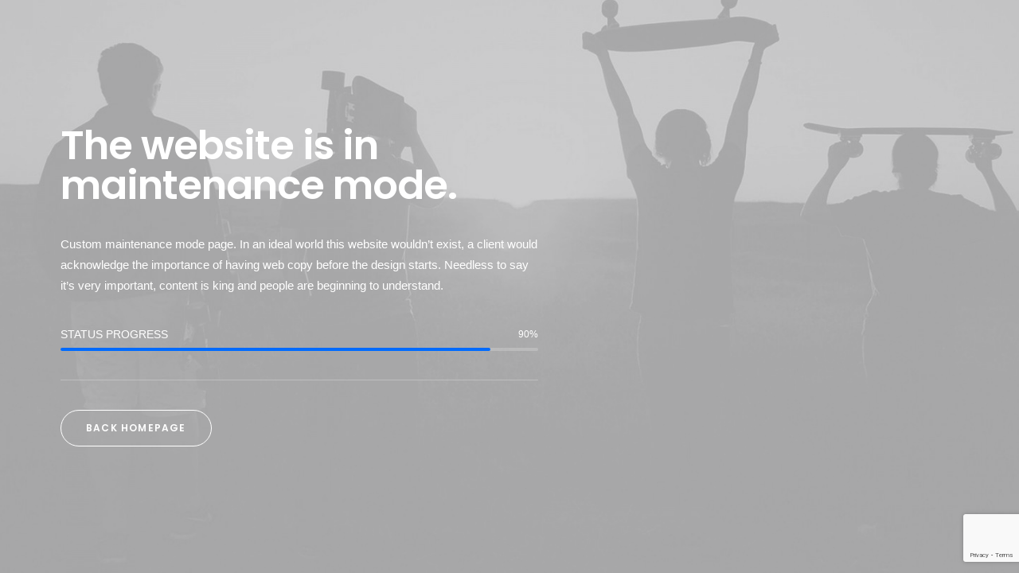

--- FILE ---
content_type: text/html; charset=utf-8
request_url: https://www.google.com/recaptcha/api2/anchor?ar=1&k=6LfFnNkUAAAAAIdrD7nWZlp9e7HZt9FsOMci5S8I&co=aHR0cDovL3d3dy5lc3R2YWxsLnNlOjgw&hl=en&v=PoyoqOPhxBO7pBk68S4YbpHZ&size=invisible&anchor-ms=20000&execute-ms=30000&cb=sgwlko1ca2n5
body_size: 49591
content:
<!DOCTYPE HTML><html dir="ltr" lang="en"><head><meta http-equiv="Content-Type" content="text/html; charset=UTF-8">
<meta http-equiv="X-UA-Compatible" content="IE=edge">
<title>reCAPTCHA</title>
<style type="text/css">
/* cyrillic-ext */
@font-face {
  font-family: 'Roboto';
  font-style: normal;
  font-weight: 400;
  font-stretch: 100%;
  src: url(//fonts.gstatic.com/s/roboto/v48/KFO7CnqEu92Fr1ME7kSn66aGLdTylUAMa3GUBHMdazTgWw.woff2) format('woff2');
  unicode-range: U+0460-052F, U+1C80-1C8A, U+20B4, U+2DE0-2DFF, U+A640-A69F, U+FE2E-FE2F;
}
/* cyrillic */
@font-face {
  font-family: 'Roboto';
  font-style: normal;
  font-weight: 400;
  font-stretch: 100%;
  src: url(//fonts.gstatic.com/s/roboto/v48/KFO7CnqEu92Fr1ME7kSn66aGLdTylUAMa3iUBHMdazTgWw.woff2) format('woff2');
  unicode-range: U+0301, U+0400-045F, U+0490-0491, U+04B0-04B1, U+2116;
}
/* greek-ext */
@font-face {
  font-family: 'Roboto';
  font-style: normal;
  font-weight: 400;
  font-stretch: 100%;
  src: url(//fonts.gstatic.com/s/roboto/v48/KFO7CnqEu92Fr1ME7kSn66aGLdTylUAMa3CUBHMdazTgWw.woff2) format('woff2');
  unicode-range: U+1F00-1FFF;
}
/* greek */
@font-face {
  font-family: 'Roboto';
  font-style: normal;
  font-weight: 400;
  font-stretch: 100%;
  src: url(//fonts.gstatic.com/s/roboto/v48/KFO7CnqEu92Fr1ME7kSn66aGLdTylUAMa3-UBHMdazTgWw.woff2) format('woff2');
  unicode-range: U+0370-0377, U+037A-037F, U+0384-038A, U+038C, U+038E-03A1, U+03A3-03FF;
}
/* math */
@font-face {
  font-family: 'Roboto';
  font-style: normal;
  font-weight: 400;
  font-stretch: 100%;
  src: url(//fonts.gstatic.com/s/roboto/v48/KFO7CnqEu92Fr1ME7kSn66aGLdTylUAMawCUBHMdazTgWw.woff2) format('woff2');
  unicode-range: U+0302-0303, U+0305, U+0307-0308, U+0310, U+0312, U+0315, U+031A, U+0326-0327, U+032C, U+032F-0330, U+0332-0333, U+0338, U+033A, U+0346, U+034D, U+0391-03A1, U+03A3-03A9, U+03B1-03C9, U+03D1, U+03D5-03D6, U+03F0-03F1, U+03F4-03F5, U+2016-2017, U+2034-2038, U+203C, U+2040, U+2043, U+2047, U+2050, U+2057, U+205F, U+2070-2071, U+2074-208E, U+2090-209C, U+20D0-20DC, U+20E1, U+20E5-20EF, U+2100-2112, U+2114-2115, U+2117-2121, U+2123-214F, U+2190, U+2192, U+2194-21AE, U+21B0-21E5, U+21F1-21F2, U+21F4-2211, U+2213-2214, U+2216-22FF, U+2308-230B, U+2310, U+2319, U+231C-2321, U+2336-237A, U+237C, U+2395, U+239B-23B7, U+23D0, U+23DC-23E1, U+2474-2475, U+25AF, U+25B3, U+25B7, U+25BD, U+25C1, U+25CA, U+25CC, U+25FB, U+266D-266F, U+27C0-27FF, U+2900-2AFF, U+2B0E-2B11, U+2B30-2B4C, U+2BFE, U+3030, U+FF5B, U+FF5D, U+1D400-1D7FF, U+1EE00-1EEFF;
}
/* symbols */
@font-face {
  font-family: 'Roboto';
  font-style: normal;
  font-weight: 400;
  font-stretch: 100%;
  src: url(//fonts.gstatic.com/s/roboto/v48/KFO7CnqEu92Fr1ME7kSn66aGLdTylUAMaxKUBHMdazTgWw.woff2) format('woff2');
  unicode-range: U+0001-000C, U+000E-001F, U+007F-009F, U+20DD-20E0, U+20E2-20E4, U+2150-218F, U+2190, U+2192, U+2194-2199, U+21AF, U+21E6-21F0, U+21F3, U+2218-2219, U+2299, U+22C4-22C6, U+2300-243F, U+2440-244A, U+2460-24FF, U+25A0-27BF, U+2800-28FF, U+2921-2922, U+2981, U+29BF, U+29EB, U+2B00-2BFF, U+4DC0-4DFF, U+FFF9-FFFB, U+10140-1018E, U+10190-1019C, U+101A0, U+101D0-101FD, U+102E0-102FB, U+10E60-10E7E, U+1D2C0-1D2D3, U+1D2E0-1D37F, U+1F000-1F0FF, U+1F100-1F1AD, U+1F1E6-1F1FF, U+1F30D-1F30F, U+1F315, U+1F31C, U+1F31E, U+1F320-1F32C, U+1F336, U+1F378, U+1F37D, U+1F382, U+1F393-1F39F, U+1F3A7-1F3A8, U+1F3AC-1F3AF, U+1F3C2, U+1F3C4-1F3C6, U+1F3CA-1F3CE, U+1F3D4-1F3E0, U+1F3ED, U+1F3F1-1F3F3, U+1F3F5-1F3F7, U+1F408, U+1F415, U+1F41F, U+1F426, U+1F43F, U+1F441-1F442, U+1F444, U+1F446-1F449, U+1F44C-1F44E, U+1F453, U+1F46A, U+1F47D, U+1F4A3, U+1F4B0, U+1F4B3, U+1F4B9, U+1F4BB, U+1F4BF, U+1F4C8-1F4CB, U+1F4D6, U+1F4DA, U+1F4DF, U+1F4E3-1F4E6, U+1F4EA-1F4ED, U+1F4F7, U+1F4F9-1F4FB, U+1F4FD-1F4FE, U+1F503, U+1F507-1F50B, U+1F50D, U+1F512-1F513, U+1F53E-1F54A, U+1F54F-1F5FA, U+1F610, U+1F650-1F67F, U+1F687, U+1F68D, U+1F691, U+1F694, U+1F698, U+1F6AD, U+1F6B2, U+1F6B9-1F6BA, U+1F6BC, U+1F6C6-1F6CF, U+1F6D3-1F6D7, U+1F6E0-1F6EA, U+1F6F0-1F6F3, U+1F6F7-1F6FC, U+1F700-1F7FF, U+1F800-1F80B, U+1F810-1F847, U+1F850-1F859, U+1F860-1F887, U+1F890-1F8AD, U+1F8B0-1F8BB, U+1F8C0-1F8C1, U+1F900-1F90B, U+1F93B, U+1F946, U+1F984, U+1F996, U+1F9E9, U+1FA00-1FA6F, U+1FA70-1FA7C, U+1FA80-1FA89, U+1FA8F-1FAC6, U+1FACE-1FADC, U+1FADF-1FAE9, U+1FAF0-1FAF8, U+1FB00-1FBFF;
}
/* vietnamese */
@font-face {
  font-family: 'Roboto';
  font-style: normal;
  font-weight: 400;
  font-stretch: 100%;
  src: url(//fonts.gstatic.com/s/roboto/v48/KFO7CnqEu92Fr1ME7kSn66aGLdTylUAMa3OUBHMdazTgWw.woff2) format('woff2');
  unicode-range: U+0102-0103, U+0110-0111, U+0128-0129, U+0168-0169, U+01A0-01A1, U+01AF-01B0, U+0300-0301, U+0303-0304, U+0308-0309, U+0323, U+0329, U+1EA0-1EF9, U+20AB;
}
/* latin-ext */
@font-face {
  font-family: 'Roboto';
  font-style: normal;
  font-weight: 400;
  font-stretch: 100%;
  src: url(//fonts.gstatic.com/s/roboto/v48/KFO7CnqEu92Fr1ME7kSn66aGLdTylUAMa3KUBHMdazTgWw.woff2) format('woff2');
  unicode-range: U+0100-02BA, U+02BD-02C5, U+02C7-02CC, U+02CE-02D7, U+02DD-02FF, U+0304, U+0308, U+0329, U+1D00-1DBF, U+1E00-1E9F, U+1EF2-1EFF, U+2020, U+20A0-20AB, U+20AD-20C0, U+2113, U+2C60-2C7F, U+A720-A7FF;
}
/* latin */
@font-face {
  font-family: 'Roboto';
  font-style: normal;
  font-weight: 400;
  font-stretch: 100%;
  src: url(//fonts.gstatic.com/s/roboto/v48/KFO7CnqEu92Fr1ME7kSn66aGLdTylUAMa3yUBHMdazQ.woff2) format('woff2');
  unicode-range: U+0000-00FF, U+0131, U+0152-0153, U+02BB-02BC, U+02C6, U+02DA, U+02DC, U+0304, U+0308, U+0329, U+2000-206F, U+20AC, U+2122, U+2191, U+2193, U+2212, U+2215, U+FEFF, U+FFFD;
}
/* cyrillic-ext */
@font-face {
  font-family: 'Roboto';
  font-style: normal;
  font-weight: 500;
  font-stretch: 100%;
  src: url(//fonts.gstatic.com/s/roboto/v48/KFO7CnqEu92Fr1ME7kSn66aGLdTylUAMa3GUBHMdazTgWw.woff2) format('woff2');
  unicode-range: U+0460-052F, U+1C80-1C8A, U+20B4, U+2DE0-2DFF, U+A640-A69F, U+FE2E-FE2F;
}
/* cyrillic */
@font-face {
  font-family: 'Roboto';
  font-style: normal;
  font-weight: 500;
  font-stretch: 100%;
  src: url(//fonts.gstatic.com/s/roboto/v48/KFO7CnqEu92Fr1ME7kSn66aGLdTylUAMa3iUBHMdazTgWw.woff2) format('woff2');
  unicode-range: U+0301, U+0400-045F, U+0490-0491, U+04B0-04B1, U+2116;
}
/* greek-ext */
@font-face {
  font-family: 'Roboto';
  font-style: normal;
  font-weight: 500;
  font-stretch: 100%;
  src: url(//fonts.gstatic.com/s/roboto/v48/KFO7CnqEu92Fr1ME7kSn66aGLdTylUAMa3CUBHMdazTgWw.woff2) format('woff2');
  unicode-range: U+1F00-1FFF;
}
/* greek */
@font-face {
  font-family: 'Roboto';
  font-style: normal;
  font-weight: 500;
  font-stretch: 100%;
  src: url(//fonts.gstatic.com/s/roboto/v48/KFO7CnqEu92Fr1ME7kSn66aGLdTylUAMa3-UBHMdazTgWw.woff2) format('woff2');
  unicode-range: U+0370-0377, U+037A-037F, U+0384-038A, U+038C, U+038E-03A1, U+03A3-03FF;
}
/* math */
@font-face {
  font-family: 'Roboto';
  font-style: normal;
  font-weight: 500;
  font-stretch: 100%;
  src: url(//fonts.gstatic.com/s/roboto/v48/KFO7CnqEu92Fr1ME7kSn66aGLdTylUAMawCUBHMdazTgWw.woff2) format('woff2');
  unicode-range: U+0302-0303, U+0305, U+0307-0308, U+0310, U+0312, U+0315, U+031A, U+0326-0327, U+032C, U+032F-0330, U+0332-0333, U+0338, U+033A, U+0346, U+034D, U+0391-03A1, U+03A3-03A9, U+03B1-03C9, U+03D1, U+03D5-03D6, U+03F0-03F1, U+03F4-03F5, U+2016-2017, U+2034-2038, U+203C, U+2040, U+2043, U+2047, U+2050, U+2057, U+205F, U+2070-2071, U+2074-208E, U+2090-209C, U+20D0-20DC, U+20E1, U+20E5-20EF, U+2100-2112, U+2114-2115, U+2117-2121, U+2123-214F, U+2190, U+2192, U+2194-21AE, U+21B0-21E5, U+21F1-21F2, U+21F4-2211, U+2213-2214, U+2216-22FF, U+2308-230B, U+2310, U+2319, U+231C-2321, U+2336-237A, U+237C, U+2395, U+239B-23B7, U+23D0, U+23DC-23E1, U+2474-2475, U+25AF, U+25B3, U+25B7, U+25BD, U+25C1, U+25CA, U+25CC, U+25FB, U+266D-266F, U+27C0-27FF, U+2900-2AFF, U+2B0E-2B11, U+2B30-2B4C, U+2BFE, U+3030, U+FF5B, U+FF5D, U+1D400-1D7FF, U+1EE00-1EEFF;
}
/* symbols */
@font-face {
  font-family: 'Roboto';
  font-style: normal;
  font-weight: 500;
  font-stretch: 100%;
  src: url(//fonts.gstatic.com/s/roboto/v48/KFO7CnqEu92Fr1ME7kSn66aGLdTylUAMaxKUBHMdazTgWw.woff2) format('woff2');
  unicode-range: U+0001-000C, U+000E-001F, U+007F-009F, U+20DD-20E0, U+20E2-20E4, U+2150-218F, U+2190, U+2192, U+2194-2199, U+21AF, U+21E6-21F0, U+21F3, U+2218-2219, U+2299, U+22C4-22C6, U+2300-243F, U+2440-244A, U+2460-24FF, U+25A0-27BF, U+2800-28FF, U+2921-2922, U+2981, U+29BF, U+29EB, U+2B00-2BFF, U+4DC0-4DFF, U+FFF9-FFFB, U+10140-1018E, U+10190-1019C, U+101A0, U+101D0-101FD, U+102E0-102FB, U+10E60-10E7E, U+1D2C0-1D2D3, U+1D2E0-1D37F, U+1F000-1F0FF, U+1F100-1F1AD, U+1F1E6-1F1FF, U+1F30D-1F30F, U+1F315, U+1F31C, U+1F31E, U+1F320-1F32C, U+1F336, U+1F378, U+1F37D, U+1F382, U+1F393-1F39F, U+1F3A7-1F3A8, U+1F3AC-1F3AF, U+1F3C2, U+1F3C4-1F3C6, U+1F3CA-1F3CE, U+1F3D4-1F3E0, U+1F3ED, U+1F3F1-1F3F3, U+1F3F5-1F3F7, U+1F408, U+1F415, U+1F41F, U+1F426, U+1F43F, U+1F441-1F442, U+1F444, U+1F446-1F449, U+1F44C-1F44E, U+1F453, U+1F46A, U+1F47D, U+1F4A3, U+1F4B0, U+1F4B3, U+1F4B9, U+1F4BB, U+1F4BF, U+1F4C8-1F4CB, U+1F4D6, U+1F4DA, U+1F4DF, U+1F4E3-1F4E6, U+1F4EA-1F4ED, U+1F4F7, U+1F4F9-1F4FB, U+1F4FD-1F4FE, U+1F503, U+1F507-1F50B, U+1F50D, U+1F512-1F513, U+1F53E-1F54A, U+1F54F-1F5FA, U+1F610, U+1F650-1F67F, U+1F687, U+1F68D, U+1F691, U+1F694, U+1F698, U+1F6AD, U+1F6B2, U+1F6B9-1F6BA, U+1F6BC, U+1F6C6-1F6CF, U+1F6D3-1F6D7, U+1F6E0-1F6EA, U+1F6F0-1F6F3, U+1F6F7-1F6FC, U+1F700-1F7FF, U+1F800-1F80B, U+1F810-1F847, U+1F850-1F859, U+1F860-1F887, U+1F890-1F8AD, U+1F8B0-1F8BB, U+1F8C0-1F8C1, U+1F900-1F90B, U+1F93B, U+1F946, U+1F984, U+1F996, U+1F9E9, U+1FA00-1FA6F, U+1FA70-1FA7C, U+1FA80-1FA89, U+1FA8F-1FAC6, U+1FACE-1FADC, U+1FADF-1FAE9, U+1FAF0-1FAF8, U+1FB00-1FBFF;
}
/* vietnamese */
@font-face {
  font-family: 'Roboto';
  font-style: normal;
  font-weight: 500;
  font-stretch: 100%;
  src: url(//fonts.gstatic.com/s/roboto/v48/KFO7CnqEu92Fr1ME7kSn66aGLdTylUAMa3OUBHMdazTgWw.woff2) format('woff2');
  unicode-range: U+0102-0103, U+0110-0111, U+0128-0129, U+0168-0169, U+01A0-01A1, U+01AF-01B0, U+0300-0301, U+0303-0304, U+0308-0309, U+0323, U+0329, U+1EA0-1EF9, U+20AB;
}
/* latin-ext */
@font-face {
  font-family: 'Roboto';
  font-style: normal;
  font-weight: 500;
  font-stretch: 100%;
  src: url(//fonts.gstatic.com/s/roboto/v48/KFO7CnqEu92Fr1ME7kSn66aGLdTylUAMa3KUBHMdazTgWw.woff2) format('woff2');
  unicode-range: U+0100-02BA, U+02BD-02C5, U+02C7-02CC, U+02CE-02D7, U+02DD-02FF, U+0304, U+0308, U+0329, U+1D00-1DBF, U+1E00-1E9F, U+1EF2-1EFF, U+2020, U+20A0-20AB, U+20AD-20C0, U+2113, U+2C60-2C7F, U+A720-A7FF;
}
/* latin */
@font-face {
  font-family: 'Roboto';
  font-style: normal;
  font-weight: 500;
  font-stretch: 100%;
  src: url(//fonts.gstatic.com/s/roboto/v48/KFO7CnqEu92Fr1ME7kSn66aGLdTylUAMa3yUBHMdazQ.woff2) format('woff2');
  unicode-range: U+0000-00FF, U+0131, U+0152-0153, U+02BB-02BC, U+02C6, U+02DA, U+02DC, U+0304, U+0308, U+0329, U+2000-206F, U+20AC, U+2122, U+2191, U+2193, U+2212, U+2215, U+FEFF, U+FFFD;
}
/* cyrillic-ext */
@font-face {
  font-family: 'Roboto';
  font-style: normal;
  font-weight: 900;
  font-stretch: 100%;
  src: url(//fonts.gstatic.com/s/roboto/v48/KFO7CnqEu92Fr1ME7kSn66aGLdTylUAMa3GUBHMdazTgWw.woff2) format('woff2');
  unicode-range: U+0460-052F, U+1C80-1C8A, U+20B4, U+2DE0-2DFF, U+A640-A69F, U+FE2E-FE2F;
}
/* cyrillic */
@font-face {
  font-family: 'Roboto';
  font-style: normal;
  font-weight: 900;
  font-stretch: 100%;
  src: url(//fonts.gstatic.com/s/roboto/v48/KFO7CnqEu92Fr1ME7kSn66aGLdTylUAMa3iUBHMdazTgWw.woff2) format('woff2');
  unicode-range: U+0301, U+0400-045F, U+0490-0491, U+04B0-04B1, U+2116;
}
/* greek-ext */
@font-face {
  font-family: 'Roboto';
  font-style: normal;
  font-weight: 900;
  font-stretch: 100%;
  src: url(//fonts.gstatic.com/s/roboto/v48/KFO7CnqEu92Fr1ME7kSn66aGLdTylUAMa3CUBHMdazTgWw.woff2) format('woff2');
  unicode-range: U+1F00-1FFF;
}
/* greek */
@font-face {
  font-family: 'Roboto';
  font-style: normal;
  font-weight: 900;
  font-stretch: 100%;
  src: url(//fonts.gstatic.com/s/roboto/v48/KFO7CnqEu92Fr1ME7kSn66aGLdTylUAMa3-UBHMdazTgWw.woff2) format('woff2');
  unicode-range: U+0370-0377, U+037A-037F, U+0384-038A, U+038C, U+038E-03A1, U+03A3-03FF;
}
/* math */
@font-face {
  font-family: 'Roboto';
  font-style: normal;
  font-weight: 900;
  font-stretch: 100%;
  src: url(//fonts.gstatic.com/s/roboto/v48/KFO7CnqEu92Fr1ME7kSn66aGLdTylUAMawCUBHMdazTgWw.woff2) format('woff2');
  unicode-range: U+0302-0303, U+0305, U+0307-0308, U+0310, U+0312, U+0315, U+031A, U+0326-0327, U+032C, U+032F-0330, U+0332-0333, U+0338, U+033A, U+0346, U+034D, U+0391-03A1, U+03A3-03A9, U+03B1-03C9, U+03D1, U+03D5-03D6, U+03F0-03F1, U+03F4-03F5, U+2016-2017, U+2034-2038, U+203C, U+2040, U+2043, U+2047, U+2050, U+2057, U+205F, U+2070-2071, U+2074-208E, U+2090-209C, U+20D0-20DC, U+20E1, U+20E5-20EF, U+2100-2112, U+2114-2115, U+2117-2121, U+2123-214F, U+2190, U+2192, U+2194-21AE, U+21B0-21E5, U+21F1-21F2, U+21F4-2211, U+2213-2214, U+2216-22FF, U+2308-230B, U+2310, U+2319, U+231C-2321, U+2336-237A, U+237C, U+2395, U+239B-23B7, U+23D0, U+23DC-23E1, U+2474-2475, U+25AF, U+25B3, U+25B7, U+25BD, U+25C1, U+25CA, U+25CC, U+25FB, U+266D-266F, U+27C0-27FF, U+2900-2AFF, U+2B0E-2B11, U+2B30-2B4C, U+2BFE, U+3030, U+FF5B, U+FF5D, U+1D400-1D7FF, U+1EE00-1EEFF;
}
/* symbols */
@font-face {
  font-family: 'Roboto';
  font-style: normal;
  font-weight: 900;
  font-stretch: 100%;
  src: url(//fonts.gstatic.com/s/roboto/v48/KFO7CnqEu92Fr1ME7kSn66aGLdTylUAMaxKUBHMdazTgWw.woff2) format('woff2');
  unicode-range: U+0001-000C, U+000E-001F, U+007F-009F, U+20DD-20E0, U+20E2-20E4, U+2150-218F, U+2190, U+2192, U+2194-2199, U+21AF, U+21E6-21F0, U+21F3, U+2218-2219, U+2299, U+22C4-22C6, U+2300-243F, U+2440-244A, U+2460-24FF, U+25A0-27BF, U+2800-28FF, U+2921-2922, U+2981, U+29BF, U+29EB, U+2B00-2BFF, U+4DC0-4DFF, U+FFF9-FFFB, U+10140-1018E, U+10190-1019C, U+101A0, U+101D0-101FD, U+102E0-102FB, U+10E60-10E7E, U+1D2C0-1D2D3, U+1D2E0-1D37F, U+1F000-1F0FF, U+1F100-1F1AD, U+1F1E6-1F1FF, U+1F30D-1F30F, U+1F315, U+1F31C, U+1F31E, U+1F320-1F32C, U+1F336, U+1F378, U+1F37D, U+1F382, U+1F393-1F39F, U+1F3A7-1F3A8, U+1F3AC-1F3AF, U+1F3C2, U+1F3C4-1F3C6, U+1F3CA-1F3CE, U+1F3D4-1F3E0, U+1F3ED, U+1F3F1-1F3F3, U+1F3F5-1F3F7, U+1F408, U+1F415, U+1F41F, U+1F426, U+1F43F, U+1F441-1F442, U+1F444, U+1F446-1F449, U+1F44C-1F44E, U+1F453, U+1F46A, U+1F47D, U+1F4A3, U+1F4B0, U+1F4B3, U+1F4B9, U+1F4BB, U+1F4BF, U+1F4C8-1F4CB, U+1F4D6, U+1F4DA, U+1F4DF, U+1F4E3-1F4E6, U+1F4EA-1F4ED, U+1F4F7, U+1F4F9-1F4FB, U+1F4FD-1F4FE, U+1F503, U+1F507-1F50B, U+1F50D, U+1F512-1F513, U+1F53E-1F54A, U+1F54F-1F5FA, U+1F610, U+1F650-1F67F, U+1F687, U+1F68D, U+1F691, U+1F694, U+1F698, U+1F6AD, U+1F6B2, U+1F6B9-1F6BA, U+1F6BC, U+1F6C6-1F6CF, U+1F6D3-1F6D7, U+1F6E0-1F6EA, U+1F6F0-1F6F3, U+1F6F7-1F6FC, U+1F700-1F7FF, U+1F800-1F80B, U+1F810-1F847, U+1F850-1F859, U+1F860-1F887, U+1F890-1F8AD, U+1F8B0-1F8BB, U+1F8C0-1F8C1, U+1F900-1F90B, U+1F93B, U+1F946, U+1F984, U+1F996, U+1F9E9, U+1FA00-1FA6F, U+1FA70-1FA7C, U+1FA80-1FA89, U+1FA8F-1FAC6, U+1FACE-1FADC, U+1FADF-1FAE9, U+1FAF0-1FAF8, U+1FB00-1FBFF;
}
/* vietnamese */
@font-face {
  font-family: 'Roboto';
  font-style: normal;
  font-weight: 900;
  font-stretch: 100%;
  src: url(//fonts.gstatic.com/s/roboto/v48/KFO7CnqEu92Fr1ME7kSn66aGLdTylUAMa3OUBHMdazTgWw.woff2) format('woff2');
  unicode-range: U+0102-0103, U+0110-0111, U+0128-0129, U+0168-0169, U+01A0-01A1, U+01AF-01B0, U+0300-0301, U+0303-0304, U+0308-0309, U+0323, U+0329, U+1EA0-1EF9, U+20AB;
}
/* latin-ext */
@font-face {
  font-family: 'Roboto';
  font-style: normal;
  font-weight: 900;
  font-stretch: 100%;
  src: url(//fonts.gstatic.com/s/roboto/v48/KFO7CnqEu92Fr1ME7kSn66aGLdTylUAMa3KUBHMdazTgWw.woff2) format('woff2');
  unicode-range: U+0100-02BA, U+02BD-02C5, U+02C7-02CC, U+02CE-02D7, U+02DD-02FF, U+0304, U+0308, U+0329, U+1D00-1DBF, U+1E00-1E9F, U+1EF2-1EFF, U+2020, U+20A0-20AB, U+20AD-20C0, U+2113, U+2C60-2C7F, U+A720-A7FF;
}
/* latin */
@font-face {
  font-family: 'Roboto';
  font-style: normal;
  font-weight: 900;
  font-stretch: 100%;
  src: url(//fonts.gstatic.com/s/roboto/v48/KFO7CnqEu92Fr1ME7kSn66aGLdTylUAMa3yUBHMdazQ.woff2) format('woff2');
  unicode-range: U+0000-00FF, U+0131, U+0152-0153, U+02BB-02BC, U+02C6, U+02DA, U+02DC, U+0304, U+0308, U+0329, U+2000-206F, U+20AC, U+2122, U+2191, U+2193, U+2212, U+2215, U+FEFF, U+FFFD;
}

</style>
<link rel="stylesheet" type="text/css" href="https://www.gstatic.com/recaptcha/releases/PoyoqOPhxBO7pBk68S4YbpHZ/styles__ltr.css">
<script nonce="HtQxg9jgcWP6CjG4L6g40g" type="text/javascript">window['__recaptcha_api'] = 'https://www.google.com/recaptcha/api2/';</script>
<script type="text/javascript" src="https://www.gstatic.com/recaptcha/releases/PoyoqOPhxBO7pBk68S4YbpHZ/recaptcha__en.js" nonce="HtQxg9jgcWP6CjG4L6g40g">
      
    </script></head>
<body><div id="rc-anchor-alert" class="rc-anchor-alert"></div>
<input type="hidden" id="recaptcha-token" value="[base64]">
<script type="text/javascript" nonce="HtQxg9jgcWP6CjG4L6g40g">
      recaptcha.anchor.Main.init("[\x22ainput\x22,[\x22bgdata\x22,\x22\x22,\[base64]/[base64]/[base64]/ZyhXLGgpOnEoW04sMjEsbF0sVywwKSxoKSxmYWxzZSxmYWxzZSl9Y2F0Y2goayl7RygzNTgsVyk/[base64]/[base64]/[base64]/[base64]/[base64]/[base64]/[base64]/bmV3IEJbT10oRFswXSk6dz09Mj9uZXcgQltPXShEWzBdLERbMV0pOnc9PTM/bmV3IEJbT10oRFswXSxEWzFdLERbMl0pOnc9PTQ/[base64]/[base64]/[base64]/[base64]/[base64]\\u003d\x22,\[base64]\\u003d\x22,\x22SsOZM8Oow6vDosOxJcOlw54bIMOfwo8Awohxwo3CvMKpOcKVwonDj8KVBsObw5/Di8Omw4fDukXDpTdqw4NKNcKPwqPCtMKRbMKbw63Du8OyADYgw6/[base64]/CjsOlw5TCgATDgMKBw7FEwoTDmsOzw7Yjw4JBwpDDhBjCksOtIUUufsKUHAAbBMOawqzCqMOEw53CosKkw53CisKrUX7Dt8O6wpnDpcO+A2czw5ZfJhZTB8OBLMOOfsK/[base64]/DqMKUwpXCkcOlPgLCvMKDw6zDtGYFwp/Ci2HDn8OmUcKHwrLCh8KqZz/DiXnCucKyLsKmwrzCqF5Sw6LCs8OBw6NrD8KvJV/CusKef0N7w4vCrgZIfcOgwoFWWsK0w6ZYwqoHw5YSwpQNasKvw6/CksKPwrrDpcKPME3DkGbDjUHCugVRwqDCgTk6acKFw7F6bcKdJz8pPy5SBMOEwrLDmsK2w5zCtcKwWsOiL30xO8KWeHs2wpXDnsOcw7vCgMOnw7wKw6BfJsOvwq3DjgnDs10Qw7Ffw71RwqvCn28eAWlBwp5Vw53CgcKEZUIMaMO2w706BGBSwr9hw5UtI0k2wrfCjk/Dp3cqV8KGZi3CqsO1O2piPn3Dk8OKwqvCqxoUXsOow6rCtzFcC0nDqwLDsW8rwrJ5MsKRw7fCv8KLCRwYw5LCoynCtAN0wqoxw4LCukUqfhcswrzCgMK4JsK4EjfCqlTDjsKowqXDpn5LQ8KUdXzDhgTCqcO9woFKWD/[base64]/CqcK1aArDvcOjwozCvS0pZMO+ZcOVw64zd8Oew4vCtB0Sw4DChsOOMwfDrRzCmcKnw5XDnj7DmFUsXcKuKC7DsFTCqsOaw6gUfcKIXSEmScKew73ChyLDhcK2GMOUw6bDs8KfwosdXC/CoGHDrz4Rw5BLwq7DgMKGw7PCpcK+w6fDjBh+esKbIGECVWnDmFInwp3DlnvCinTCrsOWwpJAw78bPMK8csOsU8Khw5RMajzDlsKGw69TasOQVwTChMKrwobDkMOISinCqww2WMKTw5HCsWXCjVnCqBnDscKmG8Ouw6lIEMOEKQA/[base64]/ccK/w6fDsQrCvSzDsAJgw6jCosO/KmfCjzVqa3rCnnfClXYLwrxow67DrcKtw5jDjEzDrMKGw5nCnMOIw7V0KcOiAcOwOixzDCxaYsK0wo9xwqhKwrI6wrMaw4dfw54Tw6vDnsOwCQRzwp9nYAnDk8KbMcK0w5vCicOnB8OrHQ3Dkz/Cn8KjWzrClMO+wo/[base64]/DhgM/w7PDuDHCigMOwo7DocKUTCHDjUvCncOvKHfDiHrCsMOpb8KLRcK2w6DDm8KQwogXw6jCqcOTL37Ctz7CoHTCkklFw6rDlFZVQXIKWcOUacKrw53DkcKFHsOiwqwWM8O/wp7DnsKNw6vCgsKSwp/DqhHCrxPCkGdpPXTDvSzCnwLChMO1NsOqU24hDV/Cm8OTPnPDlMK9w4zDisKqXjc1wpHClhXDocKPw644w4E3BsK0F8K7a8KWCSrDknPCp8O0JllQw6hzwqNvwpvDqmU6YVIRLMO7w7djXATCq8Kld8K2McKQw5Zsw43DvAHClW/[base64]/[base64]/SSfCoSLCnMO8EsKfaGrCvWxOa8KIwpN1w6NRwo/[base64]/[base64]/[base64]/[base64]/w6vDjirCocKVRi17w6lVwoV7cTDCqA3DrsOLw6R+wrPDlyLCmjskwqbDvxgaJ0Mwwp8NwpfDr8Oow687w5ldUsOBdWBFHgxZcWzCtcKzwqQcwq5mw6/[base64]/[base64]/wqLDiFdBIMORwptgw5nDswvDgUEpw6fCrMK+w6zDhsKEw75yRkNoBWvClDpvT8KlW3TDjsKnQi4sOMO4wqcRPCw+aMOrw4/DvwLCocOOSMOARcOmP8Knw5pGZzgWaCUuVjZIwqbDikEUUX8Nw58zw7Mfw5DCiGAGc2dGLUXCicKiw4VZUjBAMsOXwpvCuj3Ds8OeFW3DoRhHEyFIwoPCoBEUw5U6YnnCucO4woTCpAvCjh7CkBYCw7fDvcKow5k6wq1/Y0zDvcO/w7DDl8KjccOGBsKFw5pOw5gGdDjDlcODwrHCrS9QVWzCqMOAccKVw79zwo/CvVFbPMO6OMKpTmbCrG5bPk/DqgrDocOXw58/bcK1RsKBw7llFcKgK8Okw6vCs0TCp8OLw4YTeMOTVT8dHsOLw4LDo8OEw7HCnlNdw69kwpDCmUMOLxJ9w6LCtBnDsEI9agIEFAtTwqnDihRbARFIVMKiw6hmw4TCpsOMX8OOwqdcHMKRAMKLVmN6wrLCviPDmMO8wqjCnl/CvXPDlGtMbQYuaz5jfMKYwoNAw4t2LGEPw5TDpxUcw6zDg0BZwpIdAHLClgwlwpjCisKow5d5C1/CskXDssKlM8KlwqzChkJvPsKewp/Cs8KqI0YOwr/[base64]/wqTCncOaw7bCuD/CnHsCOSw3D1wJw53DjBFufQrCnFZUwrHCksO/[base64]/DsWhpwrYZw6x6wr/Cs2fDscK7UG3Dv2TDh8OjwrnDtBPDpH3ChMOOwrJ8KAbCnn0SwpUZw6pEw6YfLMO1LV5xw5HDmcKmw5vCnxrCsQfCuF/Cq27DpRl8acODAl0SJMKCwrjCkio7w6/[base64]/DpzA7w61IakYow65xw7vDp8K6wrDDtcOAwr85wp5HT2/DqsK6w5TDrkjClcKgZMKUw7bCi8KwUMKWEcK2CCTDp8KSanTDm8OwM8OobyHCi8O4a8KGw7RFXsKOw4fCki5sw6wUPS4iwr/Cs0bCiMOjwqDDtsKuLAEgw77Dt8KYw4rCmF7Ckhd2wo1PYMOnasOywonCmsKEwr7CgwPCmMK9QsKQN8OVwqvDlkMZdhl/BsKQfMKGXsOzw7jCgsKOw4Qqw5szw6bCsQFcwp3CjmfClmPDgWLDpTgLw5XDnsOROMKwwphXRTIJwrzCuMOaA13Cn25gw4kyw497P8OAdl1zdcKfHFrDpStRwpsLwrzDhsO2QsKbJMOZwrZ2w67CtsKKYcKtDcKDTcKnL1ckwpLCkcKNKAXDokrDosKcUnYoXg8xCy/CnsKgE8Olw4VOO8Okw6IZAyHCj3jCsS3Ch37CvMO8cS7DssOeP8Ksw6EmZcKfIQ/[base64]/[base64]/CsMKSSGBmwpFawo92w5nDjMOYWkEyw5TCi8KzwqTDh8KZwozCjsOKe2TDgGI+JsOKwqbDoHtWw60AQXvDt31Xw7bCm8K2f0rCrcO8QsKDw5zDiSRNA8Owwr/CuB9PNsONw4E9w7tXw4nDvzzDqxsHFsOGw7kCw5Uiw5AeS8OBdQ7DuMKbw5tAQMKKaMKmc0fDucK8HABgw4Jgw5bCnsK6QirCj8OnHMOqNsKve8KqX8K3bsKcwqPCvQUEwox4JMKrasK/wr13w6t+RMKhbMK+c8OfBMKgw580JWjCtVjCr8OSwpnDtsOnQcKew6PDjcKvw4J9K8KoL8Ovw48rwp1zwoh6wo5wwpPDgMOcw7PDtXlQacKwCcKhw64IwqLCicKlw441AyVDw4jDpkNVIR/Cm3kqPcKHw7sTwrrCqzp/wqnDiRHDt8O/w4nDqsKWw4LClsKNwqZyHsK7PynChcOMO8KTJsKywrwqwpTDvUYGwqbDk1t/w4PCm1V9VjbDunHCpcK0wqTDjsOVw5VHEjQNw4rCosKkb8Kow5Zdwr/DqcOGw5HDiMKAL8OTw4vCklsDw5cVXhRiw4UsWsONRDhJw55rwqDCtXxlw7rCnMKoHiwgeijDlzPDiMOcw5fCiMKrwoFIAxdDwr/DuynCp8KEXGg4wq/CoMKpw5dDK0Y0w7jDmFTCocKpwo4hbMKebsKmwqTDj1rDvMKcwodzwrEdDcO0w5owEsKWw4fCl8Kxwo3DsGbDq8KAwopmwoZmwqBHcsOiw7pUwrvDiUFaXx3Dp8Ogw6R/PysVwobDkx7CkcO8w6omw7/CtgXDuBo/Q1vCnQrDtWoiaB3DqgfCuMKkwq3DmcKlw6AURsOCRcODw5/DigLDilPDmQvDvkDCuUrDqsOpwqBQwrZpwrdDaC/[base64]/CpFUXwrYXwoYbUE95woF0wpQ+wozDsRBVw5nCksOmw7VSXsOnZsOuwqA6wpjCihzDjsOww5bDpcK/w7ApQcOmw6otXcOcwo7DvMKuwpgHSsKTwq41wo3CpTXCg8KTwrgSK8OiISV9w4LDn8O9J8KTXAQ2fMOWwo9DVcKjJ8K7w48EdDdJW8KmF8KPwpggD8OVDcK0wq1sw6DCgxzDiMKdwo/CiXbDl8OHN2/CmMKwE8KsEsOZw5XDggdxLMKSwprDgsOcOsOVw7wpw43CkUsAwoI9MsOjwobCusKrScOkRXvDg3oTamBMZA/CvjfCv8KYSE0XwpnDkWFywrvDn8KPw7vCoMO1AU/[base64]/DpzZPQH3CvjRCDsKsQFLCl3/[base64]/CqMKkEcOOw49fJEvCgzJURiTDjkxSwohswrvCv3cAw6AAO8O1fn4wA8Orw6EPwpYNc0xVPMO8w7kNasKLecKnR8O+SjPCmMOYwrVKw5/DkcOZw6nDtsOfVybDtMK3KMOnF8KCA17DtyPDq8Opw73CmMOdw75Iwp/DksOmw77DpsOBW0loCsKWw5tLw5fCsiJ6YWHDik0JFcK+w4bDsMO7w4k5XMK9FcOdc8K7wrjChR5pK8O3wpbCrn/[base64]/wrvDqz/CjWzDjGnDqxLDpMK1cMKvwrwTwrZHV29+wq3CjTxaw6gzWHhJw6RUL8KDOTHCp0xuwqM5ZMKmIcKrwrkfw4HDgMO4ZMORGcOfGnE/w7HDjMOcRFtGfcK7wq8vwq3DmCDDsnfDsMKfwo4ITBoMbEUSwot+w747w61vw55hL0cmZm3Dgy8nwpt9wqVGw5LCtsOfw4HDkSTDvMK+PHjDrG/[base64]/Du8KRw4rDsMOwVMOmwo3DicORw4HDvyZkdMOzeQrClsO0w5opwr/Do8OOO8KYODrDngHDh2Ftw6DCgsKgw75MFjUnOMOhC1LCssOfwofDn2Z1X8O4VQTDsl9HwqXCvMKrbwLDi11dw6rCvBTCgCZ5P1bChDE2GA0nKcKVwq/[base64]/wqXChcKTwqPDusO/[base64]/CvMKlNcK8Dz52aMOEwok0dAQLAHrClsOdw64Qw5TDlyPDgg8TRXh9wp9Bwq/[base64]/DnsKuwp/DusOUwqg2w5tQe8K9E8ONwqjCosOkw7PDlMK3wqE1w5LDuzROPmcEZMOIw4Rqw4bCvnHCpTTDh8KDwoPDmQ/CpMOAwrhzw4XDnjLDhzMOw6duMcKhb8K3VGXDj8KuwpY8JcKzUTcsTsKKwohKw7/CjUfDscOMw7Y5JnIQw5seaXZUwrJZV8KhB3HDkMOwTELCsMOMSsKMMAHCowrCq8O9w53CgsKUEAMsw6V3wq5Bf3BnPcO6MMKLwoDCm8OhNXDDkcOIw64uwrotwphDwpjDqsOcTsOvwpnDmU3CkEHCr8KcHcK/BW8dw4/[base64]/[base64]/w5fCi8Knw7gBw6/DvcKKw5VfwpEsYsOlNMKjJMO+ccOgw6HDu8ORworDgcK7GmwFdiVSwrTDgMK6K2/Dln4+GsKnZsO5w4TDsMKGFMOxB8KSwpjDu8KBw5zDs8KWNXl9w41gwo0wB8O+PsOkYsOow4ZrOsKvJH/Co0rDlcKTwrARYG/CpzjDm8OCYcOHU8OpEcOiw4BCAMKtTBE7RQrDqWTDm8Kbw4RbCH7Drh1nfghPfzYZEMOOwqrDqMO3esKtbUA0N23DusO0dsOXB8OfwpwfccOawpFPI8O6wqIKOycfFm9fbFs7UcO0AlbCt0rCpAsQw7lMwp/[base64]/DvQ7CkcKPwotVw5rDtUVpwoYJw6DCpCLDgHnCusKcwrrDtwnDksKFwr/[base64]/w6VSwpUww5zDnMKjBcOTw69lwoHCj2DDiBI7w5LDkSjDpyHDjsOCU8OWfMOFW2hkwpxkwrwEwqzCthEYYyQNwpZNd8KxMHtZwrrCq2ITPhrCssOgXcO2wpZPw7DCncOAXcOmw6PCosK5WQnDv8KsbsO5w7jDs3RfwpMow5bDpcK9eVxTwobDoyNfw7DDr3XCrjIKc2/[base64]/CicKPOwzDrDjCmlPDlsKIwqrCkWMbHCs9fTYmR8K4ZcKVw6fCoHzDkUAKw4jCsn5FOnvDnArDjcKBwoXCm20FQcOgwrcWwp9twqDDpsKFw7cdQ8O1CAMBwrZWw6zCt8K9Ug4vECQCw7ZKwq8eworCp0XCtMOUwq0EP8Oawq/Cv1bCtDPDnMKVXDzDgxhpJz3Dn8KAbSw7IyPDncOGEjVgVMObw5pnAMOJw47CjkvDpm1IwqZ0Zng9wpUzYCDDtHzCpHbDucOmw6vCnA0OJFbDsUM0w43CrMKtY2NkFGXDgi4jWMKcwpXCg2PCig/CkMO8wr7DnBTCpUbClsOGwqvDscKSZcOdwqVOA0AsfV/CpnDCu1hdw6LDgsOiYAwkOMKGwpTDvGnCrypwwpzCuGpwL8KAXkzCnzTDjcKXFcOUDQ/Dr8OZdsKTOcKvw77DgAA7WgTDiSdqwqtZwqvCsMOWXMO5SsKYNcOcwq/CisOXwq0lwrALw7HCuXfDjBJKYW96wpkXw7PCpk5/[base64]/CkMONdsOuUy1XwqTCoTPCsMKqwoXChcKwb8OGw5bCvkpFEMOAw7HDu8KAW8KJw57CscO9M8Klwptaw6JTQjYxXcOwBMKTwrxqwo0cwq9gU0lfPSbDoiXDocKNwqgpw7Urwq7CtmJTCDHCklABBsOVU39QR8K0FcKhwqHCo8OHw5DDt3N7YsO9wo/DpcOtSAXChQkRwqbDm8O2G8KEB3E3w4DDni04Vgwsw7VrwrUwMMKcI8K/AjTDvsKpUl3DgcOxLmjDo8OnNDx5NWo/[base64]/Col7DnV1TWcKjw53DjHpGY0Eowr7DnwMswp3DgHsVb3wPAsOeQDZ1w7DCsjHCkMOlJMKuw7/Cujpuw71fJSsPUH/CvsKmw6kFwpXDn8OGZGZlfsOcWgTDjTPDgsOPOh1JLDPDnMKhGxYoTDcIwqAGw5vDsWbDvcOcPMKjREfDnMKaBhfDtMObBzQTw4fCt23DjcOBw5XDicKvwo4tw4nDiMOfJizDn0zDiV8AwoMWwr/[base64]/w5c1w68tXE8iw4d4wo4jdcOZI0nDrSrCqwFCwr/[base64]/DgMKewofDjcO1T0hNUcK8KQbCmMOEw5wjIMKVw6ZLwqoUw4nCusOfTnbCt8KEbh4TQsOLwrB0ZGBGEUHCj2/DtlwxwqJ5wpB0PCY7CMO9wol2JAjCjhPDsHUow4hMf2rCkMOxABTDucK3VgTCtcKmwq9pElB/cwM5JSXChsKuw47CvF/[base64]/w6tJw5kTVcKgwoPCpsOfEQNHP8OcWMOHJsOlwol1VVRcwpYhw6QlcCUECCTDrRhKAcKeTyAsVXgLw5Z1JMKRw4/Cv8OBcBoAw7FaKsK6EcOVwrEnNkzCn3Q8IcK0fjjDssORFcO+wrdXPsKmw63DlCRaw58fw6FuSsKuPhDCqMOvNcKBwrnDmcOgwqcCR03Cgn3DrCwnwr4Uw7/Dj8KIfkXDm8OLAUvDgsOzWMKjfwXCqx1Nw71gwpzCgCAMOcOWDBkOw58hMcKCw5fDomjCkE/DnDPDmcOEwr3Dt8OCQMOhfBwZw6RBJX86VMKgeEXCvMOYEcO2w5NCEhnDuWIWb07CgsKUw5Z5YsKrZxdNw4cswpEgwoRIw5rDjH7CncKxeiMiQcKDcsOIfcKJVhZXwqzCghEkw7kFbBrCucOmwr0fe0Viw5gowqbCj8KpJcOXJy4xICPCnsKeU8O9R8OrS10WM0/DrcKHb8Ouw7/DkCrDnFxlY3jDnjgQRVBow5TDqCbDiB/DjnbCisO+wrbCi8OBMMOFCcKlwqJrRy9gf8Kfw5LCvcOqQcObLlhEMsKKw71Ew7LDqEdbwoHDqMOlwpsvwq5Nw6jCsDfDmlHDuUTDs8K8S8KTcU5Pwo7Dm0nDsggPX0XCmCTDtcOiwrvDiMKHQXs/wqPDhsK5Mk7ClcO9w65Gw59VYsKGLsOJecKNwoVPZMO8w5lew6TDqB95DTRPL8Ovw4J/[base64]/Cs8KANSPDkG1SXC4bw43CisKEcDd1wojCvcKEblAdeMOMNx9Zw7Uhw7VSA8Oqwr9sw7rCvEbChcOPEcORE1QUBlsNV8Obw6xXacOCwqBGwr8EflgLwqbCsWRcw5DCtEDDvcK+NcK/wrNRfcK2LMO5dMOvwojDoihnwpXDvMOiwoYQw5DDkcOlw6vCqlvCqsKnw6omF27DisOWXjRNJ8K/[base64]/[base64]/Ct8ODfMO0FHhyw5/ClwzDhH/Dm8Kdw7XDrcOmeEInCMOUw4xcVlJ8wo3DgysxTMOJwp3CvsKtRlLCtDE+Gh3CmijDhMKLwrbCoSjCjMKJw4bCmE/CtGHDjh4pGcOPIlw7A2HDvD1GU18Zwr/Cn8KiU3F2VBHClMOqwrk5KQwWdQfClMO7w57Dm8KHw7DDsyrDtMO0wprDiVZIw5vDhsOowpPCgMK2fEXDlsKUwrBnw5AXwrnDksKhw5lmw6hwKzpGFsO2CSTDrCjCqMOPVsKiF8Kqw5DDvMOEFsOhw7RgWcO1GWjCvSA5w6Y5XsO6csKCaQ0/w4ESfMKMCGzCisKlHw/DucKLF8O+SU7CjEI0MH7CmF7CjH9EasOMen1nw7PCiQzClcOpwoJfw55dwrzCmcOSw6xNMzTCucONw7fCkFPDkMOwZsKnw4/Cik/[base64]/Dhmwzwp3CjCN2GQ7CisO3w7suJB5sI0HDlgnClEIiwqp6wp3CjGY/w4DDsCrDqCfDlcKlPQXCplbChzJifErCr8OzF2ZwwqLDtA/DvEjDiwhKw7HDrsO2wpfChzxZw6MAd8OoDMKww5nCoMOvDMKDUcOhw5XDocKaK8O/EsOyLsOEwr7Cq8Kow6kNwovDuQE9w41gwr04w7slwo/[base64]/DgcKmK8K1wqR6wpTDnFrCnwdAEFRzwqrDoMO5wq3CmcOBwooHw5k/NcKWRVHCgMKEw4wMwoTCqTPCiXg0w6fDjFxmJcKbw7rCtBxowqccY8K0w690ChVZQEJeRsKyWVUTaMO9wpIsRW8nw69RwrHDssKGYMOyworDiynDmMKHPMO/wq0zTMKzw45PwpcUI8O0bcOZS0TCvWjDiGjCnMKWZsOxwotZYcKWw4gfVsODH8OTTT/[base64]/DiVF4Sw9+w63CvTZtYsORG8K5Gh/DkMOiw7zDm0rDrsOUXBXDgsKIw7w5w7gYRWZwWgTCr8OzCcO9Kn8XHsKgw713w4nCpQnDvx1gwojChsOUXcKVFU7CkzdQw7MBwqrDnsKLD2HCnXQkAcOHwo/CqcODB8OawrTChFfDiE8Tc8OWMBFrRMONa8KUwrNfw5cbwpzCmcKCwqLCqm0Uw6TCkFR9aMOZwqEeK8KbO2YLecOVw5LDo8Ocw5fDvVrCtMKsw4PDlwDDv3XDjDHDicK4CBTDqxTCvwXDviVNwphawqluwpTDuDwxwqbCkmd/w6/DoVDCoxHCnT3DmMK+wp8uw5jDh8OUMQrCiFzDpzV8U3bDlsOXwpXChMOeGsOew4cXwqnCmmMHw6bDp3FZfsOVw6XCjsKhR8KqwpwKw5jDtcO+RsKCwrXCmzDCmcO0YXhOKQR9w5vCsEXCjMKrwpssw4PCksO+wo3CksKew7AGPws/[base64]/Du1bCqjxhw7/DlcOyw5PDqC7Cg2sgw5AoR3/Cui51ZcOYw5dKwrvDksKTZTsHB8OVOMOvwpfDnMOhw47CrsO1dn7DncOOZ8KPw4HDmCnCi8K/LEtSwp8ywrLCucKsw70kEsKRdl3DlsKVwpfCml/DkcKRbsOpwqMCMRcHUgZuCGFRwqjCksOvV0QwwqLDkAoYw4ddRMKVwpvCsMKAw7HDr00cWnkWeDkMEDV7wr3DrDgTL8Kzw7MzwqTDjDd2XcOuKsKKAMK5wqvCo8KEUmVWDTTDp3Z2FMObIiDCniREw6/Dr8OAS8KjwqHDoTfDp8KVwqF3w7F5dcKDwqfDi8Kew5IPw7LDscKSw77DhQ3Cg2XCl2vCqcOKw7PDjzHDlMOxwr/Dg8OJeFgLwrddw5R7MsKCUzTClsK4cgbCtcOZLWzDhADDqsKMW8OsPWlUwozClmBpw5QQwolDwoPDshzCh8KpCMOwwpoiUmxMIMOPSMK7OHHCpn9Vw49CeXdLw4zCrcKiRl3Cv0/[base64]/DkG7Di8OjwrRPTMKgw4NpCxxxwoYnB8OeJsK1w6E3T8OrNRI5w4zCqMKCw6Fcw7TDrcKMQlPCjWbCm2kzHcOVw752w7rDqQwDaGcXG34iwo8oJF50A8OdIX8wOVPCqsKbDsKiwpDCg8Ocw6fDnCFyKsK0wofDkQ9CDMOXw51/[base64]/Cl8O0wolYMcO+w7hvIGdgw7zDr8Osw7/CrsKsKcOyw6IXCsObwqnDqBnCicK4P8Kmw4Mjw4PDgBU1Tz/CmsKCL0tjQMOVAjlsGRrDvEPDhcOTw4bDgyY5ER1mGgrCkMKSQMKLaBplwpYEKsO6wqozLMOgRMO3wqJNR1t/wqXCg8KeVCjCq8KAw71ZwpfCpcKfw4LCoHXDlsO/w7EePsKPGVTCt8OFwpjDlEddX8OPw7x+w4TCrgtXwo/Dh8K5wpHDusKnw68zw6nCucOswqxCADFKLUobXBDCixlKGncqfTcowpA9w4RiXsOOw49LHAHDvMKaPcKNwrU9w6lXw6XCv8KVRSlBDHvDkGI0wqvDvyE7w6TDtcOScsKwDl7DmMOVekLCrnV1I2zDlsOGwqkTXMKswqUYw6N0w6xSw4LDrcK/[base64]/CiMK9w4vCnz7DqsKVwrlNRcOBwrlEM8KbQMODOsO9BA/DhhbDtcOvJHXDncOwBVAXCcKSBicYbsKyOXnCvMKaw4cJw5jCg8K2wr4Cwq0iwoHCu3HDpk7Ck8KuPcKHGhfCp8KyB3zCt8KwG8OFw4MXw4ZOckUKw6IhGQbCoMK/[base64]/[base64]/[base64]/[base64]/CsMOtw6tfw7bDvyoMF1gMw4MuC8OjLnPCqcOjw403b8OAEcK3w48IwolWwqdGw6PChcKDSRzCpQTCpcOzcMKHwr4ow6jCjcO5w4jDnBXCkwbDhCE2PMK9wq8jwrk8w4h6VMOcXcOqwr/Cl8OsejfCp0TDs8OFw77CqGTChcKkwptHwoV7wrx7wqd4fcOTe0DCjsO/TxdQIMOgw4oFPVENwpwlwrzCvzJaLsOOw7F5w6NcasO8W8Kyw47Dl8K+TSLCiXnCkgPDgsOcfcO3wpQ/FnzCnEDCocOVwrjCicKBw7rCuEHCrcOKw5zDksOOwrHDqcOlHsKVTm8lMB7CoMOew5zCrx9PQ0xTGMODJRU4wrfDvDfDmsOSwqbDssOnw6DDgEfDiRoswqXCjBbClk4jw67CscKpdMKMwpjDtcOmw4QMwqEqw4zCnwMtw5cCw7hRZ8K8wqPDqsO/PcOowrLDkCfCgcK/w4jCncKPbynCq8O9w4syw6Bqw4k9w4YXw7bDjm3CucKPwp/Do8O8w7zDjsOLw51pwrzDqH3DmGsBwq7DqyjChMOHBBpkaQrDvgLDvnMMHmZhwp/Cg8KRw7PDnMK/[base64]/GMOoGsKmwpTDiSdZeUMFw6/[base64]/CtWPCkW7DtcO/w7zDoMOXNCXCkB/Clx0vwohCw40eByQ1w7fDgMKmFWxqXsOcw7B9FFIiwpZzMDHCuX5bXMOBwqdywqELfMKmK8KRQBtuwovChSAKVC9qAcOZw781LMKhwonCnAI/wq3Dk8Ksw6AWw4VJwqnCpsKCwobCqMKWHkzDu8K0woVaw6J4wqZlwowHb8KIW8O/[base64]/[base64]/DgsK4K8OtHUrCssOHwp9jw5jDtsOaw53Dl1YZwqrDlMOYwogHwrLCn1xEwoNxRcOnwqrDicKXGx/[base64]/CmyTDr3M7wp7CjE/DmBjChWhAw6kRPH0BwonCmSzCo8KywoHDpQDDscKXFcKzF8Onw688ZDxcw7tyw6klTynDkk/CoWnCixnClCbCosKdBsOGw5YQwrHDk0HClMKNwrN1w5HDncOTCWVHD8OcbcKDwpgfwqUaw5YiMUjDjR3DtsO9XQfCkcOhYk4Uw6RubsKUw58hw4t5VFoTw4rDu0rDsXnDl8OBBMO5KTjDhXNMesKCw77DuMOewq/[base64]/CkTLDunbDrsO7wqXCjgplwoMneTttNMKSCnrDi2QGXlfDgsKLwr7CgcK3ICHCjcOTwpMJHsKbw6PDiMOZw6nCr8K/KsONwo5yw4dXwqDCmsKEwpXDisKww7TDssKgwpTCmUVOKCLCn8KLTsO2GxRhwoxewq/CusKEw6DDij7CvsODwoHDlSdJMkEhF1HCmWPDgcOYw41OwqEzKsOKwqrCt8ObwpQiw4pTw6Ymwq8+woB/[base64]/Ch0vDrR3DhMO0SsKSM2BtG8K2wpbDssKwwpoPw4bDjcOgWsOsw75ywqwCbj3DocKlw48Ze3Jjwrp2Kh3CqQbChAXCsjt/[base64]/Cj8OKBMKyesOuRsOmwpLDtHfCv0UhTEx9wrPCusKZE8KNw6rDmMKRaVgzcX1yZ8OARXbChcKtCD3DgHFtXcObwq/DpsKEwr0SUcKWJcKkwqcowq4VNCLChMOSw7DCjcOvaA4uwq4xwoDCosKASsKCEcOxc8KrB8KPMVYUwrkveSYkTB7CnkVnw7zDuTxHwo9eDnxWNcOHPsKmwpcDIcKOMzE8wpkrQsK6w590NcOYw5MTw5B3OyDDrMK8w4p7LMKJw41NQcOJaRDCsW3CrkzCtB/CuAbCsT5JWcKga8O6w4BaAlIhQ8KfwrLCp2stAsKxwrhiWMKIasKGwpAGw6Arw7E1wprCtGDDucKgVcKiMsOlKDrDjMKvwqZ1DXDDu146w49Iw5fDvX9Aw4E4RWhhY1nCgiUtAcKQccKOwrAqbMOkw7/ClsOFwoQ0NiXCp8KJw5LDjMK2QsKFIAB/K0ghwqxbw5wvw78jwr3CmhrDvMKSw7IuwrB9DMOVZDnCkWpUwqzCrMKhwpXCrSrDgFMSeMOqZsKCJcK+csKPUBLCpSdYZBA8eDvDtSsAwp/CsMK0QMKgwqgNZMOAdMK8DsKbY11sXDJeNzbCsXcNwr1xw5zDukF4U8Kpw5nCv8OhRcKsw7RhNEsvGcOkwozCljLDgC/ClsOGP1ZTwoYewoR1VcKEbWDChMOSwq3CrAXCmRknw6/DnRrDg3vCnEZEwrHCtcK7woUow4xWfsKIDjnCrMKcOsOHwqvDhS9BwrnDhMKXIA08Z8KyMVwfE8KcaUPCgMK2w5TDvHxuMhUEw4/Ch8Ogw5NIwp3Cn1XCsQRKw57Chgt3wpgKfDsQSGvDk8Kow43CgcKbw6cXPhzCrDlywp1rKMKpYMK7wo7CsgwWfhTClnjDqFkSw7x3w43DlT08WGNAOcKkw6pFwopWwp0Jw6bDmx7CoxfCoMK3wqDDkDgnd8Kfwr/[base64]/DnR4qwprCvsOlKsO9fsKNw7dzFcKZwqoLwrfCtMKwMRwJTcKpc8KCw4zClWRhw74bwo/CnHPDqUBtVMKJw74SwoItCXnDucOnSGHDun4MUMKCEFzDgVvCqGfDvwBTJsKgIMKww5PDmsKfw5jDvMKMecKAw4nCuFvDi2vDozFkwqJLw6VPwq1eDsKkw47DisOPL8K6wo/DnDXCisKGVcOLwrbCjMOAw4LCicKKwroJwosqwo8kdybDmFHDv0oGCMOUY8KGZMO9w6HDsSxZw51JTQXCiSkhw4gRDwbDpsKMwoHDp8KGwpXDnAsdw6DCk8OQCsOow5JFw6YbKcK/w4pXOsKnw4bDiXrCkcKaw73CtyMNHsK0wqhOAzbDvsOXIhPDmcKDNHosegbDjQ7Dr1J1wqcgb8KvDMKdw4fCssO1CnLDucOCw5LDo8K9w5wsw4JbdMOKwp/CmcKcw57DlkvDpMOcAwJdd1/DpMKywrJzDxY8wofDnBhtQ8KfwrAIH8KTGWrCgjLCh0PDm04VOmnDisOAwoVhLsOUAzbCkMKcEkJRwojDi8KVwq/Dh1LDuHVKw5k7dMK+ZcO1TTkwwqTCox/Cm8OtK2bDjW9mwoPDh8KNw5ciNcO5fXPCrcKRdEXCvEM6W8OtecKAw5HDu8K7O8OdO8O1Bycpwp7DicOJwoTDlcKgeAbDmcO4w4trOMKWw7vDmMKaw5tPHzrCjMKaPwUxSwDDucOkw4jCrsKcZkwgWMOOBsOHwrNYwoESRHjCt8KxwqgJworCjF7DtH/DtcKcTcKwQjgxGsOGwod6wrLDhjfDlcOsIMOsWBHDvMKpW8Kiw7IAfSkUJhl3AsOvfHrDtMOjb8O1w6zDlsOxF8OWw5ZGwojCpsKpw7g4wpIJFcOpNgJ+w7JOYMOHw6hrwqAxwqrChcKgwqjCkgLCtMKHUMOcHCp8eWhrX8ODZcO7w4l/[base64]/[base64]/[base64]/Do19dOXrDjsO9W8K2fDZMw7s0XsOpV8Ocw4nCoMKsElDCk8K5wq/CrBphwo/DvMOLCsOjDcOKDj/Dt8O4bcOQLBM9w5ZNwoXCicOkfsOzOMOLw5zDvgfCqAwCw6jCh0XCqS9Xw4nDuh5TwqVxcFxAwqRaw5kKGxrCi0/[base64]/UCkYWj/DjMKpQX0qccOBE8OjwrYCw6Z/VcKEZi8CwqLCrMKzHwPDs8KyCcK6w7RfwpdreGd/wrfCtFHDlkJtwrJzw7siJcOtwqQXNBPCnMOAUmszw4PDlsKow5/DlcOiwojCpFPCmjDCkEjDqjHDvcOpQ2LCvCgqFsOhwoNsw7rCvBjCiMOIIiXDngXDmsKvasOvZsOYwpvCs0YzwrgJwpIcOMKHwpdQwrvDsE7DmsK7PUfCmj4URsO+EnzDgigYNl9aY8KZw6/CusOrw7tPL3/CtsKwVzNgwq8fV3DDnXXCrcK3S8KkWMOzX8Ohw5LCiRvCqknCo8KKw7VPwoh0IMOhwrnCpAbDnmbDp1TCvEnDoQLCpWnDrAg+WnvDhygGahRWIsKceCnDvcOcwqLDvMOIw4o\\u003d\x22],null,[\x22conf\x22,null,\x226LfFnNkUAAAAAIdrD7nWZlp9e7HZt9FsOMci5S8I\x22,0,null,null,null,1,[21,125,63,73,95,87,41,43,42,83,102,105,109,121],[1017145,362],0,null,null,null,null,0,null,0,null,700,1,null,0,\[base64]/76lBhnEnQkZnOKMAhnM8xEZ\x22,0,1,null,null,1,null,0,0,null,null,null,0],\x22http://www.estvall.se:80\x22,null,[3,1,1],null,null,null,1,3600,[\x22https://www.google.com/intl/en/policies/privacy/\x22,\x22https://www.google.com/intl/en/policies/terms/\x22],\x2295Yi3Py1osJFNEdt8CUBEmXKPFDI0dgD36/bXnzzeVw\\u003d\x22,1,0,null,1,1769062520259,0,0,[143,125,250,9],null,[199,28,173],\x22RC-6mXKxCLnz_fxSA\x22,null,null,null,null,null,\x220dAFcWeA5vkj0CzXwljQY-J1Fd6xMnDgZj5jmWwPu_CDysi60PunOucuTC8xm1yrjCXhd4sUHKgGMJCWlgjd6bBNUqbDvgwX6zSA\x22,1769145320215]");
    </script></body></html>